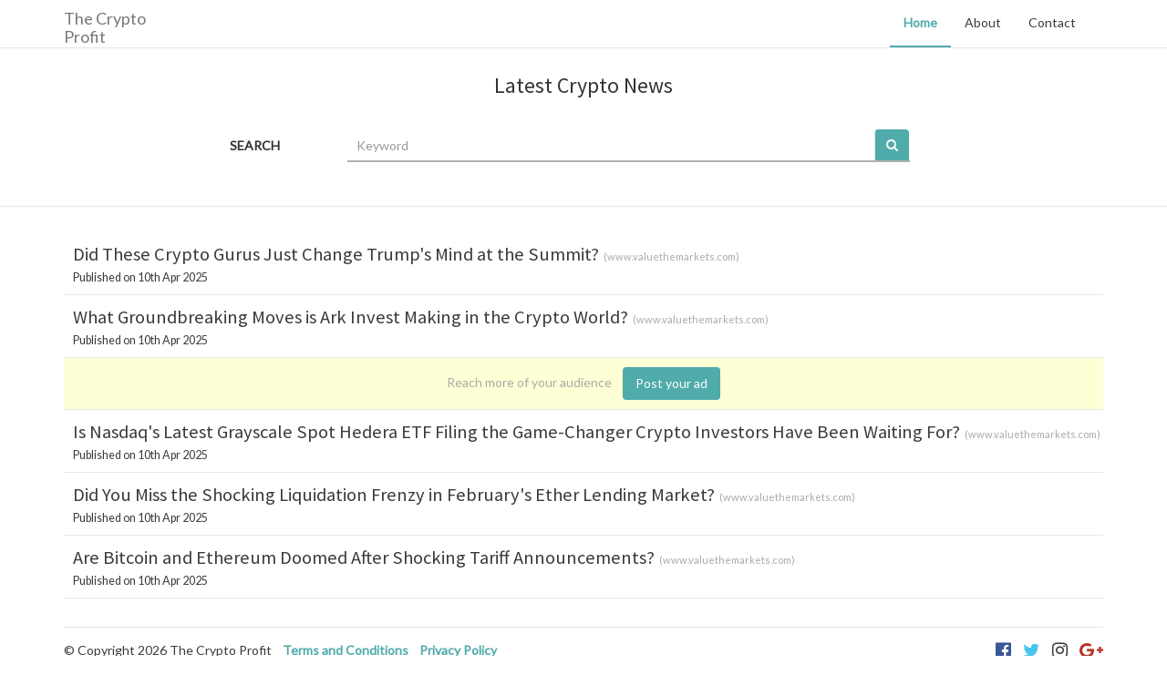

--- FILE ---
content_type: text/html; charset=UTF-8
request_url: https://the-crypto-profit.com/it/login
body_size: 2182
content:
<!DOCTYPE html>
<html lang="in">
<head>
    <meta charset="utf-8">
    <meta http-equiv="X-UA-Compatible" content="IE=edge">
    <meta name="viewport" content="width=device-width, initial-scale=1">
        <meta name="description" content="Aggregating all the latest breaking Crpyto News" />
        <meta name="robots" content="index, follow">

    <title>Crypto Record</title>

    <link href="https://fonts.googleapis.com/css?family=Lato|Source+Sans+Pro" rel="stylesheet">

    <link href="https://the-crypto-profit.com/assets/vendor/bootstrap-3.3.5/css/bootstrap.min.css" rel="stylesheet" />
    <link href="https://the-crypto-profit.com/assets/vendor/devicon-2.1/devicon.min.css" rel="stylesheet" />
    <link href="https://the-crypto-profit.com/assets/vendor/font-awesome-4.7.0/css/font-awesome.min.css" rel="stylesheet" />
    <link href="https://the-crypto-profit.com/assets/vendor/select2-4.0.3/css/select2.min.css" rel="stylesheet" />
    <link href="https://the-crypto-profit.com/assets/vendor/flag-icon-css/css/flag-icon.min.css" rel="stylesheet" />
    <link href="https://the-crypto-profit.com/assets/css/main.css" rel="stylesheet" />

    
    
</head>
<body data-baseUrl="https://the-crypto-profit.com/">
    <div class="page-wrap">
        <nav class="navbar navbar-default">
            <div class="container">
                <div class="navbar-header">
                    <button type="button" class="navbar-toggle collapsed" data-toggle="collapse" data-target="#navbar" aria-expanded="false" aria-controls="navbar">
                        <span class="sr-only">Toggle navigation</span>
                        <span class="icon-bar"></span>
                        <span class="icon-bar"></span>
                        <span class="icon-bar"></span>
                    </button>
                                            <a class="navbar-brand" href="https://the-crypto-profit.com/" style="width: 150px;
padding-top: 10px;">The Crypto Profit</a>
                    
                                    </div>
                <div id="navbar" class="collapse navbar-collapse">
                    <ul class="nav navbar-nav pull-right hidden-xs">
                        <li class="active"><a href="https://the-crypto-profit.com/">Home</a></li>
                        <li class=""><a href="https://the-crypto-profit.com/page/about">About</a></li>
                        <li class=""><a href="https://the-crypto-profit.com/contact">Contact</a></li>
                    </ul>
                    <ul class="nav navbar-nav visible-xs mobile-navbar">
                        <li class="active"><a href="https://the-crypto-profit.com/">Home</a></li>
                        <li class=""><a href="https://the-crypto-profit.com/page/about">About</a></li>
                        <li class=""><a href="https://the-crypto-profit.com/contact">Contact</a></li>
                    </ul>
                </div>
            </div>
        </nav>
        
                    <div class="filters">
                <h1 class="text-center">Latest Crypto News</h1>
                <form method="get" action="https://the-crypto-profit.com/it/login" class="filters-form row">
                    <div class="col-md-8 col-centered">
                        <div class="form-group col-md-12 row">
                            <label class="col-md-2 control-label">SEARCH</label>
                            <div class="col-md-10">
                                <div id="custom-search-input">
                                    <div class="input-group has-clear">
                                        <input type="text" class="form-control" name="key" placeholder="Keyword" value="" autocomplete="off" />
                                        <span class="form-control-clear fa fa-times form-control-feedback hidden"></span>
                                        <div class="input-group-btn">
                                            <button class="btn btn-default" type="submit"><i class="fa fa-search"></i></button>
                                        </div>
                                    </div>
                                </div>
                            </div>
                        </div>
                                                <div class="clearfix"></div>
                    </div>
                </form>
            </div>
        
        <div class="container">
            
    <ul class="items-list">
                        <li>
            <div class="icon-cont">
        
    </div>
            <div class="content-cont">
                <h3>
                    <a href="https://www.valuethemarkets.com/cryptocurrency/news/leading-voices-in-cryptocurrency-attend-summit-with-president-trump">Did These Crypto Gurus Just Change Trump&#039;s Mind at the Summit?</a>
                </h3>
                <span class="source-link-cont">(<a href="https://the-crypto-profit.com/domain/www.valuethemarkets.com">www.valuethemarkets.com</a>)</span>
                <div class="date-cont">Published on 10th Apr 2025</div>
            </div>
                        <div class="clearfix"></div>
        </li>
                            <li>
            <div class="icon-cont">
        
    </div>
            <div class="content-cont">
                <h3>
                    <a href="https://www.valuethemarkets.com/cryptocurrency/news/ark-invests-strategic-maneuvers-in-cryptocurrency-markets">What Groundbreaking Moves is Ark Invest Making in the Crypto World?</a>
                </h3>
                <span class="source-link-cont">(<a href="https://the-crypto-profit.com/domain/www.valuethemarkets.com">www.valuethemarkets.com</a>)</span>
                <div class="date-cont">Published on 10th Apr 2025</div>
            </div>
                        <div class="clearfix"></div>
        </li>
                                <li class="empty-ad-container">
                Reach more of your audience &nbsp;&nbsp; <a href="https://the-crypto-profit.com/contact" class="btn btn-primary main-btn">Post your ad</a>
            </li>    
                <li>
            <div class="icon-cont">
        
    </div>
            <div class="content-cont">
                <h3>
                    <a href="https://www.valuethemarkets.com/cryptocurrency/news/nasdaq-files-for-grayscales-spot-hedera-etf-amid-rising-crypto-interest">Is Nasdaq&#039;s Latest Grayscale Spot Hedera ETF Filing the Game-Changer Crypto Investors Have Been Waiting For?</a>
                </h3>
                <span class="source-link-cont">(<a href="https://the-crypto-profit.com/domain/www.valuethemarkets.com">www.valuethemarkets.com</a>)</span>
                <div class="date-cont">Published on 10th Apr 2025</div>
            </div>
                        <div class="clearfix"></div>
        </li>
                            <li>
            <div class="icon-cont">
        
    </div>
            <div class="content-cont">
                <h3>
                    <a href="https://www.valuethemarkets.com/cryptocurrency/news/february-sees-major-liquidation-events-in-ether-lending-markets">Did You Miss the Shocking Liquidation Frenzy in February&#039;s Ether Lending Market?</a>
                </h3>
                <span class="source-link-cont">(<a href="https://the-crypto-profit.com/domain/www.valuethemarkets.com">www.valuethemarkets.com</a>)</span>
                <div class="date-cont">Published on 10th Apr 2025</div>
            </div>
                        <div class="clearfix"></div>
        </li>
                            <li>
            <div class="icon-cont">
        
    </div>
            <div class="content-cont">
                <h3>
                    <a href="https://www.valuethemarkets.com/cryptocurrency/news/market-overview-bitcoin-and-ethereum-decline-amid-tariff-announcements-and-economic-concerns">Are Bitcoin and Ethereum Doomed After Shocking Tariff Announcements?</a>
                </h3>
                <span class="source-link-cont">(<a href="https://the-crypto-profit.com/domain/www.valuethemarkets.com">www.valuethemarkets.com</a>)</span>
                <div class="date-cont">Published on 10th Apr 2025</div>
            </div>
                        <div class="clearfix"></div>
        </li>
                </ul>
    <div class="row">
        <div class="col-md-12">
                        </div>
    </div>
            <div class="footer-margin"></div>
        </div>
    </div>

    <div class="footer">
        <div class="container">
            <div class="footer_inside">
                <div class="row">
                    <div class="col-sm-8 powered-by">
                        <span>&copy; Copyright 2026 The Crypto Profit</span>
                        &nbsp;&nbsp;
                        <div class="terms-links">
                            <a href="https://the-crypto-profit.com/page/terms">Terms and Conditions</a>
                            &nbsp;&nbsp;
                            <a href="https://the-crypto-profit.com/page/privacy">Privacy Policy</a>
                        </div>
                    </div>
                    <div class="col-sm-4 social-links text-right">
                            <a href="http://facebook.com/codebldr" class="fb-link" target="_blank"><span class="fa fa-facebook-official"></span></a>
    <a href="http://facebook.com/codebldr" class="tw-link" target="_blank"><span class="fa fa-twitter"></span></a>
    <a href="http://facebook.com/codebldr" class="in-link" target="_blank"><span class="fa fa-instagram"></span></a>
    <a href="http://facebook.com/codebldr" class="gp-link" target="_blank"><span class="fa fa-google-plus"></span></a>

                    </div>
                </div>
            </div>
        </div>
    </div>

    
    <script src="https://ajax.googleapis.com/ajax/libs/jquery/1.11.3/jquery.min.js"></script>
    <script src="https://the-crypto-profit.com/assets/vendor/bootstrap-3.3.5/js/bootstrap.min.js"></script>
    <script src="https://the-crypto-profit.com/assets/vendor/select2-4.0.3/js/select2.min.js"></script>
    <script src="https://the-crypto-profit.com/assets/scripts/main.js"></script>
</body>
</html>


--- FILE ---
content_type: text/css
request_url: https://the-crypto-profit.com/assets/vendor/devicon-2.1/devicon.min.css
body_size: 2284
content:
@font-face{font-family:devicon;src:url(fonts/devicon.eot?-hdf3wh);src:url(fonts/devicon.eot?#iefix-hdf3wh) format('embedded-opentype'),url(fonts/devicon.woff?-hdf3wh) format('woff'),url(fonts/devicon.ttf?-hdf3wh) format('truetype'),url(fonts/devicon.svg?-hdf3wh#devicon) format('svg');font-weight:400;font-style:normal}[class*=" devicon-"],[class^=devicon-]{font-family:devicon;speak:none;font-style:normal;font-weight:400;font-variant:normal;text-transform:none;line-height:1;-webkit-font-smoothing:antialiased;-moz-osx-font-smoothing:grayscale}.devicon-ssh-original-wordmark:before,.devicon-ssh-plain-wordmark:before{content:"\e900"}.devicon-ssh-original:before,.devicon-ssh-plain:before{content:"\e901"}.devicon-sourcetree-original-wordmark:before,.devicon-sourcetree-plain-wordmark:before{content:"\e902"}.devicon-sourcetree-original:before,.devicon-sourcetree-plain:before{content:"\e903"}.devicon-phpstorm-plain-wordmark:before{content:"\e904"}.devicon-phpstorm-plain:before{content:"\e905"}.devicon-jeet-plain-wordmark:before{content:"\e906"}.devicon-jeet-plain:before{content:"\e907"}.devicon-gitlab-plain-wordmark:before{content:"\e908"}.devicon-gitlab-plain:before{content:"\e909"}.devicon-github-original-wordmark:before,.devicon-github-plain-wordmark:before{content:"\e90a"}.devicon-github-original:before,.devicon-github-plain:before{content:"\e90b"}.devicon-d3js-plain:before{content:"\e90c"}.devicon-confluence-original-wordmark:before,.devicon-confluence-plain-wordmark:before{content:"\e90d"}.devicon-confluence-original:before,.devicon-confluence-plain:before{content:"\e90e"}.devicon-bitbucket-original-wordmark:before,.devicon-bitbucket-plain-wordmark:before{content:"\e90f"}.devicon-bitbucket-original:before,.devicon-bitbucket-plain:before{content:"\e910"}.devicon-safari-line-wordmark:before{content:"\e632"}.devicon-safari-line:before{content:"\e63a"}.devicon-safari-plain-wordmark:before{content:"\e63b"}.devicon-safari-plain:before{content:"\e63c"}.devicon-jetbrains-line-wordmark:before,.devicon-jetbrains-line:before,.devicon-jetbrains-plain-wordmark:before,.devicon-jetbrains-plain:before{content:"\e63d"}.devicon-django-line-wordmark:before,.devicon-django-line:before{content:"\e63e"}.devicon-django-plain-wordmark:before,.devicon-django-plain:before{content:"\e63f"}.devicon-gimp-plain:before{content:"\e633"}.devicon-redhat-plain-wordmark:before{content:"\e62a"}.devicon-redhat-plain:before{content:"\e62b"}.devicon-cplusplus-line-wordmark:before,.devicon-cplusplus-line:before{content:"\e634"}.devicon-cplusplus-plain-wordmark:before,.devicon-cplusplus-plain:before{content:"\e635"}.devicon-csharp-line-wordmark:before,.devicon-csharp-line:before{content:"\e636"}.devicon-csharp-plain-wordmark:before,.devicon-csharp-plain:before{content:"\e637"}.devicon-c-line-wordmark:before,.devicon-c-line:before{content:"\e638"}.devicon-c-plain-wordmark:before,.devicon-c-plain:before{content:"\e639"}.devicon-nodewebkit-line-wordmark:before{content:"\e611"}.devicon-nodewebkit-line:before{content:"\e612"}.devicon-nodewebkit-plain-wordmark:before{content:"\e613"}.devicon-nodewebkit-plain:before{content:"\e614"}.devicon-nginx-original-wordmark:before,.devicon-nginx-original:before,.devicon-nginx-plain-wordmark:before,.devicon-nginx-plain:before{content:"\e615"}.devicon-erlang-plain-wordmark:before{content:"\e616"}.devicon-erlang-plain:before{content:"\e617"}.devicon-doctrine-line-wordmark:before{content:"\e618"}.devicon-doctrine-line:before{content:"\e619"}.devicon-doctrine-plain-wordmark:before{content:"\e61a"}.devicon-doctrine-plain:before{content:"\e625"}.devicon-apache-line-wordmark:before{content:"\e626"}.devicon-apache-line:before{content:"\e627"}.devicon-apache-plain-wordmark:before{content:"\e628"}.devicon-apache-plain:before{content:"\e629"}.devicon-go-line:before{content:"\e610"}.devicon-redis-plain-wordmark:before{content:"\e606"}.devicon-redis-plain:before{content:"\e607"}.devicon-meteor-plain-wordmark:before{content:"\e608"}.devicon-meteor-plain:before{content:"\e609"}.devicon-heroku-line-wordmark:before,.devicon-heroku-original-wordmark:before{content:"\e60a"}.devicon-heroku-line:before,.devicon-heroku-original:before{content:"\e60b"}.devicon-heroku-plain-wordmark:before{content:"\e60c"}.devicon-heroku-plain:before{content:"\e60f"}.devicon-go-plain:before{content:"\e61b"}.devicon-docker-plain-wordmark:before{content:"\e61e"}.devicon-docker-plain:before{content:"\e61f"}.devicon-amazonwebservices-original:before,.devicon-amazonwebservices-plain:before{content:"\e603"}.devicon-amazonwebservices-plain-wordmark:before{content:"\e604"}.devicon-android-plain-wordmark:before{content:"\e60d"}.devicon-android-plain:before{content:"\e60e"}.devicon-angularjs-plain-wordmark:before{content:"\e61c"}.devicon-angularjs-plain:before{content:"\e61d"}.devicon-appcelerator-original:before,.devicon-appcelerator-plain:before{content:"\e620"}.devicon-appcelerator-plain-wordmark:before{content:"\e621"}.devicon-apple-original:before,.devicon-apple-plain:before{content:"\e622"}.devicon-atom-original-wordmark:before,.devicon-atom-plain-wordmark:before{content:"\e623"}.devicon-atom-original:before,.devicon-atom-plain:before{content:"\e624"}.devicon-backbonejs-plain-wordmark:before{content:"\e62c"}.devicon-backbonejs-plain:before{content:"\e62d"}.devicon-bootstrap-plain-wordmark:before{content:"\e62e"}.devicon-bootstrap-plain:before{content:"\e62f"}.devicon-bower-line-wordmark:before{content:"\e630"}.devicon-bower-line:before{content:"\e631"}.devicon-bower-plain-wordmark:before{content:"\e64e"}.devicon-bower-plain:before{content:"\e64f"}.devicon-chrome-plain-wordmark:before{content:"\e665"}.devicon-chrome-plain:before{content:"\e666"}.devicon-codeigniter-plain-wordmark:before{content:"\e667"}.devicon-codeigniter-plain:before{content:"\e668"}.devicon-coffeescript-original-wordmark:before,.devicon-coffeescript-plain-wordmark:before{content:"\e669"}.devicon-coffeescript-original:before,.devicon-coffeescript-plain:before{content:"\e66a"}.devicon-css3-plain-wordmark:before{content:"\e678"}.devicon-css3-plain:before{content:"\e679"}.devicon-debian-plain-wordmark:before{content:"\e67e"}.devicon-debian-plain:before{content:"\e67f"}.devicon-dot-net-plain-wordmark:before{content:"\e6d3"}.devicon-dot-net-plain:before{content:"\e6d4"}.devicon-drupal-plain-wordmark:before{content:"\e6e2"}.devicon-drupal-plain:before{content:"\e6e3"}.devicon-firefox-plain-wordmark:before{content:"\e75d"}.devicon-firefox-plain:before{content:"\e75e"}.devicon-foundation-plain-wordmark:before{content:"\e7a2"}.devicon-foundation-plain:before{content:"\e7a3"}.devicon-git-plain-wordmark:before{content:"\e7a7"}.devicon-git-plain:before{content:"\e7a8"}.devicon-grunt-line-wordmark:before{content:"\e7a9"}.devicon-grunt-line:before{content:"\e7aa"}.devicon-grunt-plain-wordmark:before{content:"\e7ea"}.devicon-grunt-plain:before{content:"\e7eb"}.devicon-gulp-plain:before{content:"\e7ec"}.devicon-html5-plain-wordmark:before{content:"\e7f6"}.devicon-html5-plain:before{content:"\e7f7"}.devicon-ie10-original:before,.devicon-ie10-plain:before{content:"\e7f8"}.devicon-illustrator-line:before{content:"\e7f9"}.devicon-illustrator-plain:before{content:"\e7fa"}.devicon-inkscape-plain-wordmark:before{content:"\e834"}.devicon-inkscape-plain:before{content:"\e835"}.devicon-java-plain-wordmark:before{content:"\e841"}.devicon-java-plain:before{content:"\e842"}.devicon-javascript-plain:before{content:"\e845"}.devicon-jquery-plain-wordmark:before{content:"\e849"}.devicon-jquery-plain:before{content:"\e84a"}.devicon-krakenjs-plain-wordmark:before{content:"\e84f"}.devicon-krakenjs-plain:before{content:"\e850"}.devicon-laravel-plain-wordmark:before{content:"\e851"}.devicon-laravel-plain:before{content:"\e852"}.devicon-less-plain-wordmark:before{content:"\e853"}.devicon-linux-plain:before{content:"\eb1c"}.devicon-mongodb-plain-wordmark:before{content:"\eb43"}.devicon-mongodb-plain:before{content:"\eb44"}.devicon-moodle-plain-wordmark:before{content:"\eb5a"}.devicon-moodle-plain:before{content:"\eb5b"}.devicon-mysql-plain-wordmark:before{content:"\eb60"}.devicon-mysql-plain:before{content:"\eb61"}.devicon-nodejs-plain-wordmark:before{content:"\eb69"}.devicon-nodejs-plain:before{content:"\eb6a"}.devicon-oracle-original:before,.devicon-oracle-plain:before{content:"\eb6b"}.devicon-photoshop-line:before{content:"\eb6c"}.devicon-photoshop-plain:before{content:"\eb6d"}.devicon-php-plain:before{content:"\eb71"}.devicon-postgresql-plain-wordmark:before{content:"\eb7c"}.devicon-postgresql-plain:before{content:"\eb7d"}.devicon-python-plain-wordmark:before{content:"\eb88"}.devicon-python-plain:before{content:"\eb89"}.devicon-rails-plain-wordmark:before{content:"\eba2"}.devicon-rails-plain:before{content:"\eba3"}.devicon-react-original-wordmark:before,.devicon-react-plain-wordmark:before{content:"\e600"}.devicon-react-original:before,.devicon-react-plain:before{content:"\e601"}.devicon-ruby-plain-wordmark:before{content:"\ebc9"}.devicon-ruby-plain:before{content:"\ebca"}.devicon-sass-original:before,.devicon-sass-plain:before{content:"\ebcb"}.devicon-symfony-original-wordmark:before,.devicon-symfony-plain-wordmark:before{content:"\e602"}.devicon-symfony-original:before,.devicon-symfony-plain:before{content:"\e605"}.devicon-travis-plain-wordmark:before{content:"\ebcc"}.devicon-travis-plain:before{content:"\ebcd"}.devicon-trello-plain-wordmark:before{content:"\ebce"}.devicon-trello-plain:before{content:"\ebcf"}.devicon-ubuntu-plain-wordmark:before{content:"\ebd0"}.devicon-ubuntu-plain:before{content:"\ebd1"}.devicon-vim-plain:before{content:"\ebf3"}.devicon-windows8-original-wordmark:before,.devicon-windows8-plain-wordmark:before{content:"\ebf4"}.devicon-windows8-original:before,.devicon-windows8-plain:before{content:"\ebf5"}.devicon-wordpress-plain-wordmark:before{content:"\ebfd"}.devicon-wordpress-plain:before{content:"\ebfe"}.devicon-yii-plain-wordmark:before{content:"\ec01"}.devicon-yii-plain:before{content:"\ec02"}.devicon-zend-plain-wordmark:before{content:"\ec03"}.devicon-zend-plain:before{content:"\ec04"}.devicon-ssh-original-wordmark.colored,.devicon-ssh-original.colored,.devicon-ssh-plain-wordmark.colored,.devicon-ssh-plain.colored{color:#231F20}.devicon-sourcetree-original-wordmark.colored,.devicon-sourcetree-original.colored,.devicon-sourcetree-plain-wordmark.colored,.devicon-sourcetree-plain.colored{color:#205081}.devicon-phpstorm-plain-wordmark.colored,.devicon-phpstorm-plain.colored{color:#5058A6}.devicon-jeet-plain-wordmark.colored,.devicon-jeet-plain.colored{color:#FF664A}.devicon-gitlab-plain-wordmark.colored,.devicon-gitlab-plain.colored{color:#E24329}.devicon-github-original-wordmark.colored,.devicon-github-original.colored,.devicon-github-plain-wordmark.colored,.devicon-github-plain.colored{color:#181616}.devicon-d3js-plain.colored{color:#f7974e}.devicon-bitbucket-original-wordmark.colored,.devicon-bitbucket-original.colored,.devicon-bitbucket-plain-wordmark.colored,.devicon-bitbucket-plain.colored,.devicon-confluence-original-wordmark.colored,.devicon-confluence-original.colored,.devicon-confluence-plain-wordmark.colored,.devicon-confluence-plain.colored{color:#205081}.devicon-amazonwebservices-original.colored,.devicon-amazonwebservices-plain-wordmark.colored,.devicon-amazonwebservices-plain.colored{color:#F7A80D}.devicon-android-plain-wordmark.colored,.devicon-android-plain.colored{color:#A4C439}.devicon-angularjs-plain-wordmark.colored,.devicon-angularjs-plain.colored{color:#c4473a}.devicon-apache-line-wordmark.colored,.devicon-apache-line.colored,.devicon-apache-plain-wordmark.colored,.devicon-apache-plain.colored{color:#303284}.devicon-appcelerator-original.colored,.devicon-appcelerator-plain-wordmark.colored,.devicon-appcelerator-plain.colored{color:#ac162c}.devicon-apple-original.colored,.devicon-apple-plain.colored{color:#000}.devicon-atom-original-wordmark.colored,.devicon-atom-original.colored,.devicon-atom-plain-wordmark.colored,.devicon-atom-plain.colored{color:#67595D}.devicon-backbonejs-plain-wordmark.colored,.devicon-backbonejs-plain.colored{color:#002A41}.devicon-bootstrap-plain-wordmark.colored,.devicon-bootstrap-plain.colored{color:#59407f}.devicon-bower-line-wordmark.colored,.devicon-bower-line.colored,.devicon-bower-plain-wordmark.colored,.devicon-bower-plain.colored{color:#ef5734}.devicon-c-line-wordmark.colored,.devicon-c-line.colored,.devicon-c-plain-wordmark.colored,.devicon-c-plain.colored{color:#03599c}.devicon-chrome-plain-wordmark.colored,.devicon-chrome-plain.colored{color:#ce4e4e}.devicon-codeigniter-plain-wordmark.colored,.devicon-codeigniter-plain.colored{color:#ee4323}.devicon-coffeescript-original-wordmark.colored,.devicon-coffeescript-original.colored,.devicon-coffeescript-plain-wordmark.colored,.devicon-coffeescript-plain.colored{color:#28334c}.devicon-cplusplus-line-wordmark.colored,.devicon-cplusplus-line.colored,.devicon-cplusplus-plain-wordmark.colored,.devicon-cplusplus-plain.colored{color:#9c033a}.devicon-csharp-line-wordmark.colored,.devicon-csharp-line.colored,.devicon-csharp-plain-wordmark.colored,.devicon-csharp-plain.colored{color:#68217a}.devicon-css3-plain-wordmark.colored,.devicon-css3-plain.colored{color:#3d8fc6}.devicon-debian-plain-wordmark.colored,.devicon-debian-plain.colored{color:#A80030}.devicon-django-line-wordmark.colored,.devicon-django-line.colored,.devicon-django-plain-wordmark.colored,.devicon-django-plain.colored{color:#003A2B}.devicon-docker-plain-wordmark.colored,.devicon-docker-plain.colored{color:#019bc6}.devicon-doctrine-line-wordmark.colored,.devicon-doctrine-line.colored,.devicon-doctrine-plain-wordmark.colored,.devicon-doctrine-plain.colored{color:#f56d39}.devicon-dot-net-plain-wordmark.colored,.devicon-dot-net-plain.colored{color:#1384c8}.devicon-drupal-plain-wordmark.colored,.devicon-drupal-plain.colored{color:#0073BA}.devicon-erlang-plain-wordmark.colored,.devicon-erlang-plain.colored{color:#a90533}.devicon-firefox-plain-wordmark.colored,.devicon-firefox-plain.colored{color:#DD732A}.devicon-foundation-plain-wordmark.colored,.devicon-foundation-plain.colored{color:#008cba}.devicon-gimp-plain-wordmark.colored,.devicon-gimp-plain.colored{color:#716955}.devicon-git-plain-wordmark.colored,.devicon-git-plain.colored{color:#f34f29}.devicon-go-line.colored,.devicon-go-plain.colored{color:#000}.devicon-grunt-line-wordmark.colored,.devicon-grunt-line.colored,.devicon-grunt-plain-wordmark.colored,.devicon-grunt-plain.colored{color:#fcaa1a}.devicon-gulp-plain.colored{color:#eb4a4b}.devicon-heroku-line-wordmark.colored,.devicon-heroku-line.colored,.devicon-heroku-original-wordmark.colored,.devicon-heroku-original.colored,.devicon-heroku-plain-wordmark.colored,.devicon-heroku-plain.colored{color:#6762a6}.devicon-html5-plain-wordmark.colored,.devicon-html5-plain.colored{color:#e54d26}.devicon-ie10-original.colored,.devicon-ie10-plain.colored{color:#1EBBEE}.devicon-illustrator-line.colored,.devicon-illustrator-plain.colored{color:#faa625}.devicon-inkscape-plain-wordmark.colored,.devicon-inkscape-plain.colored{color:#000}.devicon-java-plain-wordmark.colored,.devicon-java-plain.colored{color:#EA2D2E}.devicon-javascript-plain.colored{color:#f0db4f}.devicon-jetbrains-line-wordmark.colored,.devicon-jetbrains-line.colored,.devicon-jetbrains-plain-wordmark.colored,.devicon-jetbrains-plain.colored{color:#F68B1F}.devicon-jquery-plain-wordmark.colored,.devicon-jquery-plain.colored{color:#0769ad}.devicon-krakenjs-plain-wordmark.colored,.devicon-krakenjs-plain.colored{color:#0081C2}.devicon-laravel-plain-wordmark.colored,.devicon-laravel-plain.colored{color:#fd4f31}.devicon-less-plain-wordmark.colored{color:#2a4d80}.devicon-linux-plain.colored{color:#000}.devicon-meteor-plain-wordmark.colored,.devicon-meteor-plain.colored{color:#df5052}.devicon-mongodb-plain-wordmark.colored,.devicon-mongodb-plain.colored{color:#4FAA41}.devicon-moodle-plain-wordmark.colored,.devicon-moodle-plain.colored{color:#F7931E}.devicon-mysql-plain-wordmark.colored,.devicon-mysql-plain.colored{color:#00618a}.devicon-nginx-original-wordmark.colored,.devicon-nginx-original.colored,.devicon-nginx-plain-wordmark.colored,.devicon-nginx-plain.colored{color:#090}.devicon-nodejs-plain-wordmark.colored,.devicon-nodejs-plain.colored{color:#83CD29}.devicon-nodewebkit-line-wordmark.colored,.devicon-nodewebkit-line.colored,.devicon-nodewebkit-plain-wordmark.colored,.devicon-nodewebkit-plain.colored{color:#3d3b47}.devicon-oracle-original.colored,.devicon-oracle-plain-wordmark.colored,.devicon-oracle-plain.colored{color:#EA1B22}.devicon-photoshop-line.colored,.devicon-photoshop-plain.colored{color:#80b5e2}.devicon-php-plain.colored{color:#6181b6}.devicon-postgresql-plain-wordmark.colored,.devicon-postgresql-plain.colored{color:#336791}.devicon-python-plain-wordmark.colored,.devicon-python-plain.colored{color:#ffd845}.devicon-rails-plain-wordmark.colored,.devicon-rails-plain.colored{color:#a62c46}.devicon-ruby-plain-wordmark.colored,.devicon-ruby-plain.colored{color:#d91404}.devicon-safari-line-wordmark.colored,.devicon-safari-line.colored,.devicon-safari-plain-wordmark.colored,.devicon-safari-plain.colored{color:#1B88CA}.devicon-react-original-wordmark.colored,.devicon-react-original.colored,.devicon-react-plain-wordmark.colored,.devicon-react-plain.colored{color:#61dafb}.devicon-redhat-original-wordmark.colored,.devicon-redhat-original.colored,.devicon-redhat-plain-wordmark.colored,.devicon-redhat-plain.colored{color:#e93442}.devicon-redis-plain-wordmark.colored,.devicon-redis-plain.colored{color:#d82c20}.devicon-sass-original.colored,.devicon-sass-plain-wordmark.colored,.devicon-sass-plain.colored{color:#c69}.devicon-symfony-original-wordmark.colored,.devicon-symfony-original.colored,.devicon-symfony-plain-wordmark.colored,.devicon-symfony-plain.colored{color:#1A171B}.devicon-travis-plain-wordmark.colored,.devicon-travis-plain.colored{color:#bb2031}.devicon-trello-plain-wordmark.colored,.devicon-trello-plain.colored{color:#23719f}.devicon-ubuntu-plain-wordmark.colored,.devicon-ubuntu-plain.colored{color:#dd4814}.devicon-vim-plain.colored{color:#179a33}.devicon-windows8-original-wordmark.colored,.devicon-windows8-original.colored,.devicon-windows8-plain-wordmark.colored,.devicon-windows8-plain.colored{color:#00adef}.devicon-wordpress-plain-wordmark.colored,.devicon-wordpress-plain.colored{color:#494949}.devicon-yii-plain-wordmark.colored,.devicon-yii-plain.colored{color:#0073bb}.devicon-zend-plain-wordmark.colored,.devicon-zend-plain.colored{color:#68b604}

--- FILE ---
content_type: text/css
request_url: https://the-crypto-profit.com/assets/css/main.css
body_size: 1795
content:
* {
  margin: 0;
}
html, body {
  height: 100%;
}

body {
    font-family: "Lato", sans-serif;
}
h1, h2, h3 {
    font-family: "Source Sans Pro", sans-serif;
}

.page-wrap {
    min-height: 100%;
    /* equal to footer height */
    margin-bottom: -50px; 
}
.page-wrap:after {
    content: "";
    display: block;
}

.footer, .page-wrap:after {
    height: 50px; 
}

.footer-margin {
    height: 20px
}

.items-list {
    list-style-type: none;
    padding: 0px;
}

    .items-list > li {
        padding: 10px 0;
        border-bottom: 1px solid #e7e7e7;
        position: relative;;
    }

    .items-list > li:hover {
        background-color: #eef7f7;
    }
    
    .items-list .icon-cont {
        width: 60px;
        text-align: center;
        float:left;
    }

    .items-list .icon-cont .icon-item {
        font-size: 3.5em;
        cursor: pointer;
    }

    .items-list .icon-cont .image-item {
        width: 3.5em;
        cursor: pointer;
    }

    .items-list .icon-cont a {
        text-decoration: none;
    }

    .items-list .content-cont {
        overflow: hidden;
        padding-left: 10px;
    }

    .items-list .content-cont h3 {
        margin: 0px;
        display: inline;
    }

    .items-list .content-cont h3 a {
        color: #3a3a3a;
        font-size: 0.85em;
        line-height: 1em;
    }

    .items-list .content-cont h3 a:hover {
        border-bottom: 2px solid #3a3a3a;
        text-decoration: none;
    }

    .items-list .content-cont .source-link-cont {
        font-size: 0.8em;
        color: #aaa;
        display: inline-block;
    }
    
        .items-list .content-cont .source-link-cont a {
            color: #aaa;
        }

        .items-list .content-cont .source-link-cont a:hover {
            text-decoration: none;
            border: 0;
        }
        
    .items-list .date-cont {
        overflow: hidden;
        color: #3a3a3a;
        font-size: 0.9em;
        margin-top: 5px;
    }

.default-icon-cont {
    text-align: center;
    color: #50abab;
    font-size: 2.5em;
    padding: 0px 10px;
    line-height: 45px;
}

    .default-icon-cont a {
        color: #50abab;
    }

.contact-form {
    margin-top:15px;
}

    .contact-form .textarea {
        min-height:220px;
        resize:none;
    }

    .contact-form .form-control {
        box-shadow:none;
        border-color:#eee;
        height:49px;
    }

    .contact-form .form-control:focus {
        box-shadow:none;
        border-color:#00b09c;
    }

    .contact-form .g-recaptcha {
        margin-bottom: 15px;
    }

.form-error {
    color: #F00;
}

.has-logo-img {
    padding: 0 10px;
}

.has-logo-img img {
    width: 185px;
}

.navbar-default {
    background: #ffffff;
    border-radius: 0px;
    border: 0;
    border-bottom: 1px solid #e7e7e7;
    margin-bottom: 0px;
}

.navbar-default .navbar-nav>.active>a, 
.navbar-default .navbar-nav>.active>a:focus, 
.navbar-default .navbar-nav>.active>a:hover,
.navbar-default .navbar-nav>li>a:focus, 
.navbar-default .navbar-nav>li>a:hover {
    background: none;
    color: #50abab;
    font-weight: bold;
    border-bottom: 2px solid #50abab;
}

.navbar-default .navbar-nav>li>a {
    color: #3a3a3a;
}

.mobile-navbar {
    margin: 0px -15px;
}

.mobile-navbar li a {
    border-bottom: 2px solid transparent;
}

.pagination-container {
    text-align: center;
}

.pagination>li:first-child>a, .pagination>li:first-child>span {
    border-radius: 0px;
}
.pagination>li:last-child>a, .pagination>li:last-child>span {
    border-radius: 0px;
}
.pagination>.active>a {
    background-color: #50abab !important;
    border-color: #50abab !important;
}
.pagination>.active>a:hover {
    cursor: pointer;
}
.pagination>li>a {
    border: 1px solid #e7e7e7;
    color: #3a3a3a;
}
.pagination>li>a:hover {
    color: #50abab;
    background: #fff;
    border: 1px solid #c3c3c3;
    z-index: 3;
}

.next-page>a, .prev-page>a {
    padding: 12px 17px !important;
    margin-top: -6px;
}

.domain-heading {
    font-size: 1.8em;
    margin-top: 0;
}

.domain-heading a {
    color: #50abab;
    text-decoration: none;
}

.domain-heading a:hover {
    border-bottom: 2px solid #50abab;
}

::-ms-clear {
  display: none;
}

.form-control-clear {
  z-index: 10;
  pointer-events: auto;
  cursor: pointer;
  margin-right: 40px;
  line-height: 34px;
  color: #aaa;
}

/* Filters */
    .filters {
        border-bottom: 1px solid #e7e7e7;
        padding: 2em;
        margin-bottom: 2em;
    }

    .filters h1 {
        margin-top: 0;
        font-size: 1.7em;
    }

    .filters .filters-form {
        margin-top: 35px;
    }

    .filters .languages-filter {
        border: solid 2px #afafaf !important;
    }

    .filters .form-group label {
        padding: 8px 15px;
    }

    #custom-search-input{
        border-bottom: solid 2px #afafaf;
        /*border-radius: 4px;*/
        background-color: #fff;
    }

    /*#custom-search-input:hover .input-group-addon, #custom-search-input:hover input {
        background: #eef7f7;
        color: #3a3a3a !important;
    }*/

    #custom-search-input input{
        border: 0;
        box-shadow: none;
        padding: 0 40px 0 10px;
    }

    #custom-search-input .input-group-btn {
        border: 0;
        padding: 0;
    }

    #custom-search-input .input-group-btn button {
        border-radius: 4px 4px 0px 0px;
        border: 0px;
        padding: 7px 12px;
        border-left: 1px solid #e7e7e7;
        background: #50abab;
        color: #fff;
        outline: none;
        box-shadow: none;
    }

    #custom-search-input .input-group-btn button:hover, #custom-search-input .input-group-btn button:focus {
        background: #4fa0a0;
        color:#fff;
    }

    .col-centered {
        float: none;
        margin: 0 auto;
    }

    .technology-label {
        padding: 5px;
        border: solid 2px #afafaf;
        color: #afafaf;
        display: inline-block;
        margin: 5px;
        border-radius: 4px;
        cursor: pointer;
    }

    .technology-label:hover {
        background: #eef7f7;
        color: #3a3a3a;
        border-color: #8a8a8a;
    }

    .technology-label.active {
        color: #50abab;
        border-color: #50abab;
    }

    .filters .clear-btn {
        border: solid 2px #afafaf;
        color: #afafaf;
        background: #fff;
        margin-right: 10px;
        outline: none !important;
        box-shadow: none;
    }
    .filters .clear-btn:hover, .filters .clear-btn:focus {
        border: 2px solid #50abab;
        background: #fff;
        color: #50abab;   
    }
    .btn.main-btn {
        background: #50abab;
        border: 2px solid #50abab;
        color:#fff;
        outline: none !important;
        box-shadow: none;
    }

    .btn.main-btn:hover, .btn.main-btn:focus {
        background: #4fa0a0;
        color:#fff;
    }
/* End Filters */

.language-cont {
    display: inline-block;
    padding: 15px 5px;
    position: relative;
}

.language-cont .dropdown-toggle {
    color: #50abab;
    text-decoration: none;
    padding: 5px;
}

.language-cont .dropdown-toggle .caret {
    margin-left: 5px;
}

.language-cont.open .dropdown-toggle {
    /*background-color: #eef7f7;*/
}

.language-cont.open .dropdown-toggle .caret {
    color: #50abab;
}

.language-cont.open .dropdown-menu {
    top: 40px;
    left: 10px;
    color: #afafaf;
    border: solid 2px #afafaf;
    border-radius: 4px;
    box-shadow: none;
    margin: 0px;
    padding: 0px;
} 

.language-cont.open .dropdown-menu li a {
    color: #afafaf;
}
.language-cont.open .dropdown-menu li a .flag-icon {
    margin-right: 5px;
}
.language-cont.open .dropdown-menu li a:hover {
    background: #eef7f7;
    color: #3a3a3a;
    border-color: #8a8a8a;
}
.empty-ad-container {
    color: #aaa;
    text-align: center;
    background-color: #ffffd6 !important;
}

.footer_inside {
    padding: 15px 0;
    border-top: 1px solid #e7e7e7;
    color: #3a3a3a;
}

.footer_inside a {
    color: #50abab;
    font-weight: bold;
    text-decoration: none;
}

.footer_inside a:hover {
    border-bottom: 2px solid #50abab;
}

.terms-links {
    display: inline-block;
}

.social-links a, .social-links a:hover {
    text-decoration: none;
    border: none;
}

.fb-link span {
    color: #3B5998;
    font-size: 20px;
    margin-left: 10px;
}

.tw-link span {
    color: #48C3ED;
    font-size: 20px;
    margin-left: 10px;
}

.in-link span {
    color: #3a3a3a;
    font-size: 20px;
    margin-left: 10px;
}

.gp-link span {
    color: #BA3526;
    font-size: 20px;
    margin-left: 10px;
}

.youtube-link span {
    color: #dd2c28;
    font-size: 20px;
    margin-left: 10px;
}

.reddit-link span {
    color: #0c0d0e;
    font-size: 20px;
    margin-left: 10px;
}

.stackoverflow-link span {
    color: #fe7913;
    font-size: 18px;
    margin-left: 10px;
    vertical-align: top;
}

.bitbucket-link span {
    color: #205081;
    font-size: 20px;
    margin-left: 10px;
}

.freecodecamp-link span {
    color: #026301;
    font-size: 20px;
    margin-left: 10px;
}

.github-link span {
    color: #171515;
    font-size: 20px;
    margin-left: 10px;
}

.linkedin-link span {
    color: #007ab9;
    font-size: 20px;
    margin-left: 10px;
}

.medium-link span {
    color: #14c867;
    font-size: 20px;
    margin-left: 10px;
}

.product_hunt-link span {
    color: #da542f;
    font-size: 20px;
    margin-left: 10px;
}

.digg-link span {
    color: #000;
    font-size: 20px;
    margin-left: 10px;
}

.dribble-link span {
    color: #e74d89;
    font-size: 20px;
    margin-left: 10px;
}

.tumblr-link span {
    color: #303d4d;
    font-size: 20px;
    margin-left: 10px;
}

.stumbleupon-link span {
    color: #eb4b23;
    font-size: 20px;
    margin-left: 10px;
}

@media (max-width: 768px) {
    .powered-by {
        text-align: center;
    }
    .social-links {
        margin-top: 10px;
        text-align: center;
    }
}

.float-admin-btn {
    position: fixed;
    top: 75px;
    left: 35px;
}

.vertical-text {
    transform: rotate(90deg);
    transform-origin: left top 0;
}

.edit-admin-btn {
    position: absolute;
    top: 5px;
    right: 5px;
    display: none;
}

.edit-admin-btn a {
    color: #3a3a3a;
    border-bottom: 2px solid #3a3a3a;
    text-decoration: none;
}

.items-list > li:hover .edit-admin-btn {
    display: block;
}

--- FILE ---
content_type: text/javascript
request_url: https://the-crypto-profit.com/assets/scripts/main.js
body_size: 493
content:
$(document).ready(function() {
  	var baseUrl = $("body").attr("data-baseUrl");
  	$('[data-toggle="tooltip"]').tooltip();

  	$('.more-filters').on('click', function() {
	var $moreFilters = $(this);
	var filtersStatus = $moreFilters.attr('data-status');

	if (filtersStatus == 0)
	{
		$moreFilters.attr('data-status', 1);
		$moreFilters.text('Less filters');
		$('.less-important-tech').removeClass('hidden');
	}
	else
	{
		$moreFilters.attr('data-status', 0);
		$moreFilters.text('More filters');
		$('.less-important-tech').addClass('hidden'); 
	}
	});

  	// $('.technology-label').on('click', function() {
	// 	if ($(this).hasClass('active')) {
	// 		$(this).find('input[type="checkbox"]').prop( "checked", false);
	// 	} else {
	// 		$(this).find('input[type="checkbox"]').prop( "checked", true);
	// 	}
	//   	$('.filters-form').submit();
	// });

  	$('.clear-btn').on('click', function() {
		resetForm($('.filters-form'));
		$('.filters-form').submit();
	});

  	$('.filters-form').submit(function() {
		var searchVal = $.trim($('input[name="key"]').val());

		if (searchVal != '') {
		  $('input[name="key"]').val(searchVal);
		} else {
		  $('input[name="key"]').attr('name', '');
		}
	});
  	$('.has-clear input[type="text"]').on('input propertychange', function() {
		var $this = $(this);
		var visible = Boolean($this.val());
		$this.siblings('.form-control-clear').toggleClass('hidden', !visible);
	}).trigger('propertychange');

  	$('.form-control-clear').click(function() {
		$(this).siblings('input[type="text"]').val('')
		.trigger('propertychange').focus();

		$('.filters-form').submit();
	});

	$('.items-list .icon-cont .icon-item, .items-list .icon-cont .image-item').on('click', function() {
		var $tag = $('.technology-label[data-id="'+ $(this).attr('data-id') +'"]');

		if ($tag) {
			$tag.trigger('click');
		}
	});
});

function resetForm($form) {
	$form.find('input:text, input:password, input:file, select, textarea').val('');
	$form.find('input:radio, input:checkbox')
	.removeAttr('checked').removeAttr('selected');
}